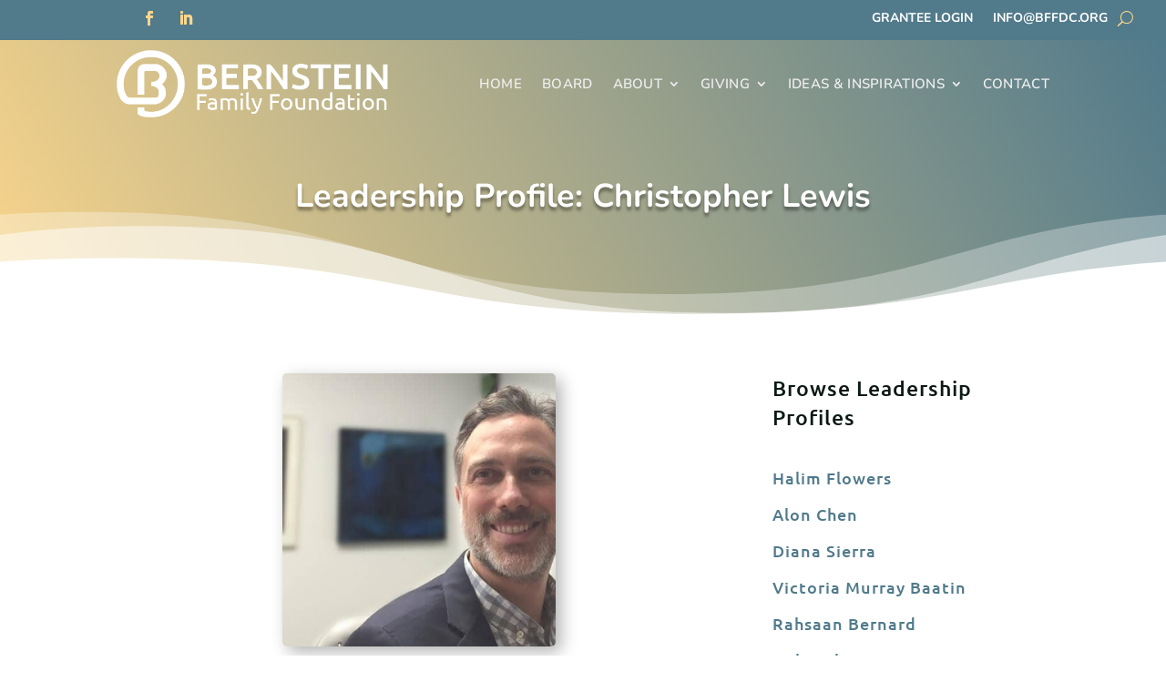

--- FILE ---
content_type: text/css
request_url: https://bernsteinfamilyfoundationdc.org/wp-content/et-cache/791/et-core-unified-tb-132-tb-5005-tb-167-deferred-791.min.css?ver=1764931838
body_size: 662
content:
.et_pb_section_1_tb_footer.et_pb_section{padding-top:24px;padding-bottom:0px;background-color:#0C1915!important}.et_pb_row_1_tb_footer.et_pb_row{padding-top:9px!important;padding-bottom:13px!important;padding-top:9px;padding-bottom:13px}.et_pb_row_1_tb_footer,body #page-container .et-db #et-boc .et-l .et_pb_row_1_tb_footer.et_pb_row,body.et_pb_pagebuilder_layout.single #page-container #et-boc .et-l .et_pb_row_1_tb_footer.et_pb_row,body.et_pb_pagebuilder_layout.single.et_full_width_page #page-container #et-boc .et-l .et_pb_row_1_tb_footer.et_pb_row{max-width:80%}.et_pb_image_0_tb_footer{padding-top:0px;margin-bottom:1px!important;text-align:left;margin-left:0}.et_pb_text_4_tb_footer.et_pb_text,.et_pb_text_1_tb_footer.et_pb_text,.et_pb_text_2_tb_footer.et_pb_text{color:#FFFFFF!important}.et_pb_text_1_tb_footer{line-height:1.5em;font-family:'Nunito',Helvetica,Arial,Lucida,sans-serif;letter-spacing:0.3px;line-height:1.5em;padding-top:0px!important;margin-bottom:13px!important;max-width:300px}.et_pb_text_2_tb_footer{line-height:1.5em;font-family:'Nunito',Helvetica,Arial,Lucida,sans-serif;font-size:12px;line-height:1.5em;padding-top:0px!important;max-width:300px}.et_pb_text_5_tb_footer.et_pb_text,.et_pb_text_3_tb_footer.et_pb_text,.et_pb_text_7_tb_footer.et_pb_text{color:#FCD68B!important}.et_pb_text_3_tb_footer,.et_pb_text_7_tb_footer{line-height:1.4em;font-family:'Nunito',Helvetica,Arial,Lucida,sans-serif;font-weight:700;font-size:18px;letter-spacing:0.3px;line-height:1.4em;margin-bottom:24px!important}.et_pb_text_4_tb_footer{letter-spacing:0.3px;padding-top:4px!important}body.safari .et_pb_text_4_tb_footer,body.iphone .et_pb_text_4_tb_footer,body.uiwebview .et_pb_text_4_tb_footer{font-variant-ligatures:no-common-ligatures}.et_pb_text_5_tb_footer{line-height:1.4em;font-family:'Nunito',Helvetica,Arial,Lucida,sans-serif;font-weight:700;font-size:18px;letter-spacing:0.3px;line-height:1.4em;margin-bottom:8px!important}.et_pb_text_6_tb_footer.et_pb_text{color:#ffffff!important}.et_pb_text_6_tb_footer{font-family:'Nunito',Helvetica,Arial,Lucida,sans-serif;font-size:18px;letter-spacing:0.3px;padding-top:0px!important}.et_pb_social_media_follow .et_pb_social_media_follow_network_0_tb_footer.et_pb_social_icon .icon:before,.et_pb_social_media_follow .et_pb_social_media_follow_network_1_tb_footer.et_pb_social_icon .icon:before{color:#FCD68B}ul.et_pb_social_media_follow_0_tb_footer{padding-bottom:0px!important;margin-top:-1px!important}@media only screen and (max-width:980px){.et_pb_image_0_tb_footer .et_pb_image_wrap img{width:auto}.et_pb_text_1_tb_footer{margin-bottom:10px!important}}@media only screen and (max-width:767px){.et_pb_image_0_tb_footer .et_pb_image_wrap img{width:auto}}